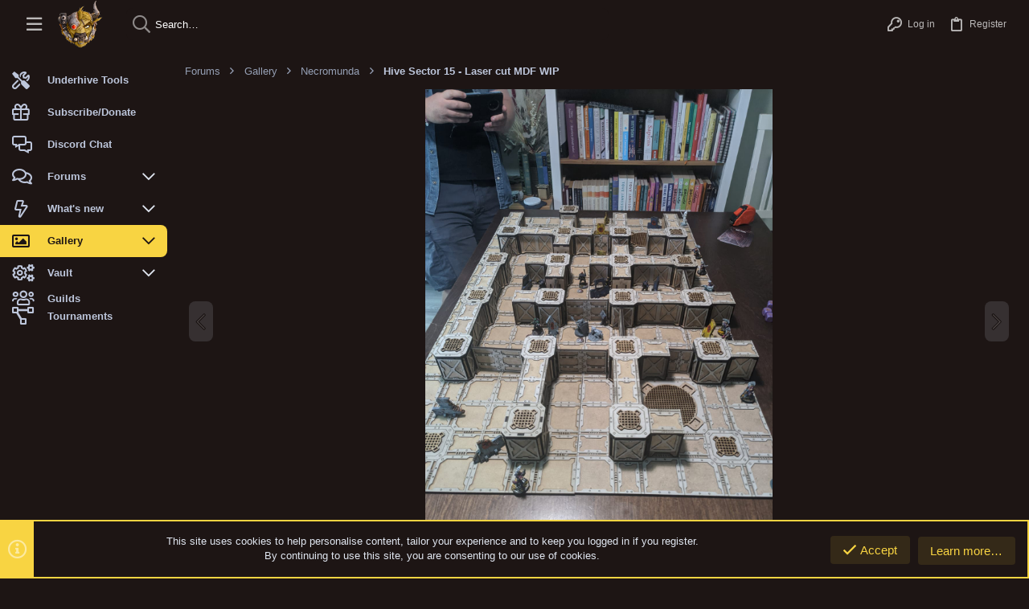

--- FILE ---
content_type: application/javascript; charset=utf-8
request_url: https://yaktribe.games/community/js/themehouse/reactplus/defaultReaction.min.js?_v=a34317c6
body_size: 1150
content:
XF.Reaction=XF.extend(XF.Reaction,{__backup:{getContent:"_getContent"},options:$.extend({},XF.Reaction.prototype.options,{thReactPlusContentType:null,thReactPlusContentId:null}),getContent:function(){this.th_reactPlus_getReactions();return XF.phrase("th_reactplus_loading_reactions")},th_reactPlus_getReactions:function(){var g=function(f){this.$tooltipHtml=$(f.html.content);var b=this.href;b=b.replace(/(\?|&)reaction_id=[^&]*(&|$)/,"$1reaction_id=");var c=0;this.$tooltipHtml.find(".reaction").each(function(){var d=
$(this),e=d.data("reaction-id");d.attr("href",e?b+parseInt(e,10):!1);c++});this.$tooltipHtml.find('[data-xf-init~="tooltip"]').attr("data-delay-in",50).attr("data-delay-out",50);this.$tooltipHtml.on("click",".reaction",XF.proxy(this,"actionClick"));$tooltipSelector=$("#"+this.trigger.tooltip.$tooltip[0].id);1>=c?$tooltipSelector.remove():$tooltipSelector.find(".tooltip-content").html(this.$tooltipHtml);var a=this.tooltip;a.reposition();window.setTimeout(function(){a.reposition();window.setTimeout(function(){a.reposition();
window.setTimeout(function(){a.reposition()},200)},200)},200)}.bind(this);XF.ajax("GET",XF.canonicalizeUrl("index.php?threactplus/tooltip-contents&content_type="+this.options.thReactPlusContentType+"&content_id="+this.options.thReactPlusContentId),{},g,{global:!1})}});